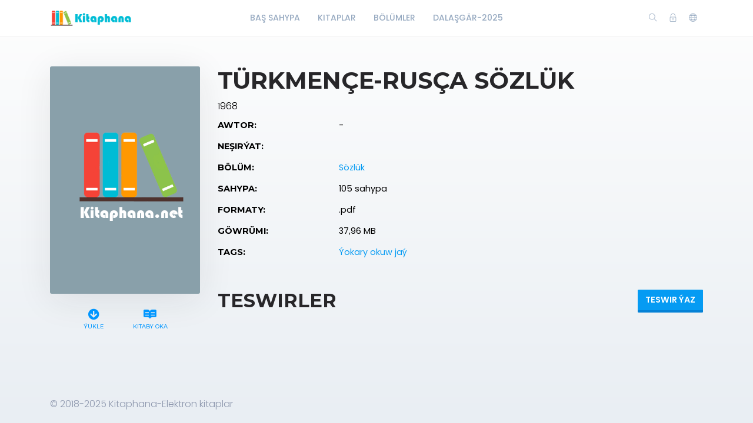

--- FILE ---
content_type: text/html; charset=utf-8
request_url: https://kitaphana.net/book/1401
body_size: 6321
content:
    <!DOCTYPE html>
    <html lang="en" class="" dir="ltr">
    <head prefix="og: http://ogp.me/ns# fb: http://ogp.me/ns/fb# books: http://ogp.me/ns/books#">
        <meta charset="UTF-8">
        <title>-Türkmençe-Rusça Sözlük</title>
        <meta name="description" content="sözlük,,Türkmençe-Rusça,Sözlük">
        <meta name="keywords" content="kitaplar,elektron kitaplar,@kitaphana akkaunt,kitaphana,okuw kitaplar,türkmen kitaplar,sözlük,Türkmençe-Rusça,Sözlük">
        <link rel="icon" type="image/png" href="/resources/images/favicon.png"/>
        <meta name=viewport content="width=device-width, initial-scale=1">
        
            <meta property="og:type" content="books.book"/>
        <meta property="og:title" content="Türkmençe-Rusça Sözlük"/>
        <meta property="og:image" content="https://kitaphana.net/resources/images/comingsoon.png"/>
        <meta property="og:description" content=""/>
        <meta property="og:url" content="https://kitaphana.net/book/1401"/>
                                    <meta property="book:author" content="Sözlük ">
            
                            <meta property="book:isbn" content="37,96 MB">
                            <meta property="book:release_date" content="1968">
            
                            <link rel="stylesheet" href="https://kitaphana.net/themes/default/resources/css/bootstrap.min.css">
            <link rel="stylesheet" href="https://kitaphana.net/themes/default/resources/css/plugins.css">
            <link rel="stylesheet" href="https://kitaphana.net/themes/default/resources/css/style.css">
                        
    <link rel="stylesheet" href="https://kitaphana.net/themes/default/resources/css/photoswipe.css">
    <link rel="stylesheet" href="https://kitaphana.net/themes/default/resources/css/photoswipe-skin.css">

    </head>
    <body>
    <header class="header">
    <div class="container">
        <div class="row align-items-center">
            <div class="col-6 col-lg-3 col-md-6">
                <div class="logo">
                    <a href="/"><img src="/resources/images/logo.png" alt="Logo"></a>
                </div>
            </div>
            <div class="col-12 col-lg-6">
                <nav class="navbar navbar-expand-lg">
                    <div class="collapse navbar-collapse justify-content-center" id="header-menu">
                        
                        <ul class="navbar-nav primary-menu">
                                                                                                                                                                                            <li class="nav-item ">
                                    <a href="/index.php" class="" >
                                        Baş Sahypa                                     </a>
                                                                    </li>
                                                    
                                                                                                                                                                <li class="nav-item ">
                                    <a href="/books" class="" >
                                        Kitaplar                                     </a>
                                                                    </li>
                                                    
                                                                                                                                                                <li class="nav-item ">
                                    <a href="/authors" class="" >
                                        Bölümler                                     </a>
                                                                    </li>
                                                    
                                                                                                                                                                <li class="nav-item ">
                                    <a href="/author/66/books" class="" >
                                        Dalaşgär-2025                                     </a>
                                                                    </li>
                                                    
                                
                                                    </ul>
                    </div>
                </nav>
            </div>
            <div class="col-6 col-lg-3 col-md-6">
                <div class="menu-icons d-flex text-right align-items-center justify-content-end">
                    <div class="search-box">
                        <a href="#" class="search-open"><i class="ti-search"></i></a>
                    </div>
                    <div class="user-dropdown">
                                                    <a href="#" data-toggle="modal" data-target="#login-box" class="open-login-box">
                                <i class="ti-lock"></i>
                            </a>
                                            </div>
                                            <div class="languages">
                            <a href="#" class="lang-select" data-toggle="dropdown" role="button" aria-haspopup="true" aria-expanded="false"><i class="ti-world"></i></a>
                            <ul class="dropdown-menu">
                                                                                                                                                                                                                                                                                                                                                                                                                                                                                                                                                                                                                                                                                                                                                                                                                    <li>
                                            <a class="dropdown-item active" href="/languageChange/tk_TM"><i class="flag flag-tm"></i> Türkmen
                                            </a>
                                        </li>
                                                                    
                            </ul>
                        </div>
                                    </div>
                <div class="menu-toggler" data-toggle="collapse" data-target="#header-menu" aria-expanded="false" aria-label="Toggle navigation">
                    <div class="bar"></div>
                </div>
            </div>

            <div class="col-12">
                <div class="search-header hide">
                    <form action="/book/search" method="get">
                        <input class="form-control search-input" name="q" aria-describedby="search" type="search">
                        <button type="submit" class="btn" id="header-search"><i class="ti-search"></i></button>
                        <span class="search-close">
                        <i class="ti-close"></i>
                    </span>
                    </form>
                </div>
            </div>
        </div>
    </div>
</header>

<div class="modal login-box" id="login-box" tabindex="-1" role="dialog" aria-hidden="true">
    <div class="modal-dialog modal-dialog-centered" role="document">
        <div class="modal-content">
            <div class="modal-body">
                <div class="card card-no-border">
                    <div class="card-body">
                                                    <img src="/resources/images/logo.png" class="d-flex ml-auto mr-auto mb-4 mt-2 img-fluid" alt="Login">
                                                <div class="social-login">
                                                                                                            </div>
                                                <form action="/login" method="post" class="form-horizontal">
                            <div class="form-group">
                                <div class="col-xs-12">
                                    <input name="login" class="form-control" placeholder="Login" value="" type="text" required>
                                </div>
                            </div>
                            <div class="form-group">
                                <div class="col-xs-12">
                                    <input name="password" class="form-control" placeholder="Açar söz" type="password" required>
                                </div>
                            </div>
                            <div class="form-group">
                                <div class="row">
                                    <div class="col-md-8 col-xs-8 text-left">
                                        <div class="custom-control custom-checkbox mt-2">
                                            <input type="checkbox" name="rememberMe" class="custom-control-input" id="rememberMe">
                                            <label class="custom-control-label" for="rememberMe">Ýatda sakla</label>
                                        </div>
                                    </div>
                                    <div class="col-md-4 col-xs-4">
                                        <button class="btn btn-primary shadow btn-block">Login</button>
                                    </div>
                                    <div class="col-md-12 mt-3 additional-text text-center">
                                        <a href="/password-recovery">Açar sözüňi unutdyňmy?</a>
                                    </div>
                                </div>
                                                            </div>
                        </form>
                    </div>
                </div>
            </div>
        </div>
    </div>
</div>
    
    <section class="single-book" data-book="1401" itemscope itemtype="http://schema.org/Book">
        <meta itemprop="url" content="/book/1401"/>
                                    <meta itemprop="author" content="Sözlük "/>
            
                
        <div class="container">
            <div class="row">
                <div class="col-lg-3">
                    <div class="sticky-left-column">
                        <div class="book-cover">
                                                            <img src="/resources/images/comingsoon.png" alt="Türkmençe-Rusça Sözlük" class="img-fluid" itemprop="image">
                                                                                </div>
                        <div class="pswp" tabindex="-1" role="dialog" aria-hidden="true">
                            <div class="pswp__bg"></div>
                            <div class="pswp__scroll-wrap">
                                <div class="pswp__container">
                                    <div class="pswp__item"></div>
                                    <div class="pswp__item"></div>
                                    <div class="pswp__item"></div>
                                </div>
                                <div class="pswp__ui pswp__ui--hidden">
                                    <div class="pswp__top-bar">
                                        <div class="pswp__counter"></div>
                                        <button class="pswp__button pswp__button--close" title="Close (Esc)"></button>
                                        <button class="pswp__button pswp__button--share" title="Share"></button>
                                        <button class="pswp__button pswp__button--fs" title="Toggle fullscreen"></button>
                                        <button class="pswp__button pswp__button--zoom" title="Zoom in/out"></button>
                                        <div class="pswp__preloader">
                                            <div class="pswp__preloader__icn">
                                                <div class="pswp__preloader__cut">
                                                    <div class="pswp__preloader__donut"></div>
                                                </div>
                                            </div>
                                        </div>
                                    </div>
                                    <div class="pswp__share-modal pswp__share-modal--hidden pswp__single-tap">
                                        <div class="pswp__share-tooltip"></div>
                                    </div>
                                    <button class="pswp__button pswp__button--arrow--left" title="Previous (arrow left)">
                                    </button>
                                    <button class="pswp__button pswp__button--arrow--right" title="Next (arrow right)">
                                    </button>
                                    <div class="pswp__caption">
                                        <div class="pswp__caption__center"></div>
                                    </div>
                                </div>
                            </div>
                        </div>
                        
                     

                        <div class="book-links row justify-content-center">
                                                                                                <a href="/electronic-book/1401" class="col-lg-4 col-sm-4 download-link">
                                        <i class="fas fa-arrow-circle-down" aria-hidden="true"></i> 
                                       
                                        Ýükle
                                    </a>
                                                                                                    <a href="/book/1401/read" class="col-lg-5 col-sm-4 read-link">
                                        <i class="fab fa-readme"></i> Kitaby oka
                                    </a>
                                                                                                                </div>
                    </div>
                </div>
                <div class="col-lg-9">
                    <h1 itemprop="name">Türkmençe-Rusça Sözlük</h1>
                                            <div class="book-year" itemprop="datePublished">1968</div>
                                                            <table class="table book-meta">
                        <tbody>
                                                                                        <tr>
                                    <td>Awtor:</td>
                                    <td>
                                                                                    -
                                                                            </td>
                                </tr>
                                                                                        <tr>
                                    <td>Neşirýat:</td>
                                    <td>
                                                                                                                                    <a href="/genre/4/books"></a>                                            
                                                                            </td>
                                </tr>
                                                                                        <tr>
                                    <td>Bölüm:</td>
                                    <td>
                                                                                                                                    <a href="/author/40/books" itemprop="author">Sözlük </a>                                            
                                                                            </td>
                                </tr>
                                                                                        <tr>
                                    <td>Sahypa:</td>
                                    <td>
                                                                                    <span itemprop="numberOfPages">105 sahypa</span>
                                                                            </td>
                                </tr>
                                                                                        <tr>
                                    <td>Formaty:</td>
                                    <td>
                                                                                    .pdf
                                                                            </td>
                                </tr>
                                                                                        <tr>
                                    <td>Göwrümi:</td>
                                    <td>37,96 MB</td>
                                </tr>
                                                                                                                    <tr>
                                    <td>Tags:</td>
                                    <td>
                                                                                                                                    <a href="/tag/4/books">Ýokary okuw jaý</a>                                            
                                                                            </td>
                                </tr>
                                                                                                                                                                                                                                                                                    </tbody>
                    </table>
                    
                                            <div class="row mt-5 mb-3">
                            <div class="col-lg-6 col-6">
                                                                    <h2>Teswirler</h2>
                                                            </div>
                            <div class="col-lg-6 col-6 text-right">
                                                                    <button class="btn btn-primary btn-rounded shadow add-review-collapse" data-toggle="collapse" data-target="#addReview" aria-expanded="false" aria-controls="addReview">Teswir ýaz</button>
                                                            </div>
                        </div>
                                        
                                            <form class="add-review validate-review collapse" id="addReview">
                            <div class="row">
                                                                                                    <div class="col-lg-12">
                                        <div class="notes">Обязательные поля помечены *. Ваш электронный адрес не будет опубликован.</div>
                                    </div>
                                    <div class="col-lg-6">
                                        <div class="form-group">
                                            <input name="name" class="form-control" placeholder="Ady *" type="text">
                                        </div>
                                    </div>
                                    <div class="col-lg-6">
                                        <div class="form-group">
                                            <input name="email" class="form-control" placeholder="Email *" type="text">
                                        </div>
                                    </div>
                                                                <div class="col-lg-12">
                                    <div class="form-group">
                                        <input type="hidden" name="bookId" value="1401">
                                        <textarea name="text" cols="30" rows="5" class="form-control" placeholder="Teswir"></textarea>
                                    </div>
                                </div>
                                <div class="col-lg-12 text-center">
                                    <button class="btn btn-primary shadow submit-review">Iber</button>
                                </div>
                            </div>
                        </form>
                    
                                    </div>
            </div>
        </div>

    </section>

    <footer class="footer">
    <div class="container">
        <div class="row">
            <div class="col-lg-12">
                <p>© 2018-2025 Kitaphana-Elektron kitaplar</p>
            </div>
        </div>
    </div>
</footer>
<button class="back-to-top" id="back-to-top" role="button"><i class="ti-angle-up"></i></button>
    
        <script src="https://kitaphana.net/themes/default/resources/js/jquery.min.js"></script>
        <script src="https://kitaphana.net/themes/default/resources/js/popper.min.js"></script>
        <script src="https://kitaphana.net/themes/default/resources/js/bootstrap.min.js"></script>
    
    <script type='text/javascript' src="https://kitaphana.net/themes/default/resources/js/readmore.min.js"></script>
    <script type='text/javascript' src="https://kitaphana.net/themes/default/resources/js/jquery.validate.js"></script>
    <script type='text/javascript' src="https://kitaphana.net/themes/default/resources/js/photoswipe.min.js"></script>
    <script type='text/javascript' src="https://kitaphana.net/themes/default/resources/js/photoswipe-ui-default.min.js"></script>

    <script src="https://kitaphana.net/themes/default/resources/js/plugins.js"></script>
    <script src="https://kitaphana.net/themes/default/resources/js/custom.js"></script>
    
    <script>
        var $pswp = $('.pswp')[0];
        var image = [];

        $('.book-image-gallery').each( function() {
            var $gallery = $(this), getItems = function() {
                var items = [];
                $gallery.find('a').each(function() {
                    var $href   = $(this).attr('href'),
                            $size   = $(this).data('size').split('x'),
                            $width  = $size[0],
                            $height = $size[1];

                    var item = {
                        src : $href,
                        w   : $width,
                        h   : $height
                    };

                    items.push(item);
                });
                return items;
            };

            var items = getItems();

            $.each(items, function(index, value) {
                image[index]     = new Image();
                image[index].src = value['src'];
            });

            $gallery.on('click', 'figure', function(event) {
                event.preventDefault();

                var $index = $(this).index();
                var options = {
                    index: $index,
                    bgOpacity: 0.95,
                    showHideOpacity: true,
                    history: false,
                    shareEl: false,
                    zoomEl: true,
                    closeOnScroll: false
                };

                var lightBox = new PhotoSwipe($pswp, PhotoSwipeUI_Default, items, options);
                lightBox.init();
            });
        });

        if ($(".book-image-gallery").length > 0) {
            $(".book-image-gallery").mCustomScrollbar({
                axis: "x",
                autoExpandScrollbar:true,
                autoHideScrollbar: true,
                scrollInertia: 200,
                advanced:{
                    autoExpandHorizontalScroll:true
                }
            });
        }
                $('#request-book').on('click', function (e) {
            e.preventDefault();
            var btnIcon = $(this).find('i');
            $.ajax({
                type: "POST",
                dataType: 'json',
                data: 'bookIds[]=1401',
                url: '/request/create/',
                beforeSend: function () {
                    $(btnIcon).removeClass('ti-book').addClass('fas fa-spinner fa-spin');
                },
                success: function (data) {
                    if (data.redirect) {
                        window.location.href = data.redirect;
                    } else {
                        if (data.error) {
                            app.notification('error', data.error);
                        } else if (data.warning) {
                            app.notification('warning', data.warning);
                            $('#login-box').modal('show');
                        } else {
                            app.notification('success', data.success);
                        }
                    }
                },
                complete: function () {
                    $(btnIcon).removeClass('fas fa-spinner fa-spin').addClass('ti-book');
                },
                error: function (jqXHR, exception) {
                    app.notification('error', app.getErrorMessage(jqXHR, exception));
                }
            });
        });
        
        $(".user-rating i").hover(function () {
            var container = $(this).parent();
            var $this = $(this);
            $this.nextAll('i').removeClass('fas').addClass("far");
            $this.prevUntil("div").removeClass("far").addClass('fas');
            $this.removeClass("far").addClass('fas');
        });
        $(".user-rating i").mouseout(function () {
            var container = $(this).parent();
            var select = $(container).find('.active');
            select.nextAll('i').removeClass('fas').addClass('far');
            select.prevUntil("div").removeClass('far').addClass('fas');
            select.removeClass('far').addClass('fas');
            if (container.find('i.active').length == 0) {
                container.find('i').removeClass('fas').addClass('far');
            }
        });
        $(".user-rating i").click(function () {
            $(this).addClass('active').siblings().removeClass('active');
            $(this).removeClass('far').addClass('fas');
            $(this).prevUntil("").removeClass('far').addClass('fas');
            $(this).nextAll('i').removeClass('fas').addClass('far');

            var starValue = $(this).data('value');
            var stars = $(this).parent().children('i');
            var text = $(this).parent().find('.save-rating');
            var bookId = $('.single-book').data('book');
            var url = '/book/[bookId]/set-rating/[rating]';
            url = url.replace('[bookId]', bookId).replace('[rating]', starValue);

            if (bookId = !null) {
                $.ajax({
                    dataType: 'json',
                    method: 'POST',
                    url: url,
                    beforeSend: function () {
                        $(stars).hide();
                        $(text).addClass('on');
                    },
                    success: function (data) {
                        if (data.redirect) {
                            app.ajax_redirect(data.redirect);
                        } else {
                            if (data.error) {
                                app.notification('error', data.error);
                            } else {
                                $('.user-mark').removeClass('off');
                                $('.user-mark strong').text(starValue);
                                //calculatedRating
                            }
                        }
                    },
                    error: function (jqXHR, exception) {
                        app.notification('error', data.error);
                    },
                    complete: function () {
                        $(stars).show();
                        $(text).removeClass('on');
                    }
                });
            }


        });
                $(".validate-review").validate({
            rules: {
                email: {
                    required: true,
                    email: true
                },
                name: {
                    required: true
                }
            }
        });
        var reviewCreatePublicUrl = '/review/create/';
        $('.submit-review').on('click', function (e) {
            e.preventDefault();
            var form = $(this).closest('.add-review');
            if (form.valid()) {
                $.ajax({
                    dataType: 'json',
                    method: 'POST',
                    data: $(form).serialize(),
                    url: reviewCreatePublicUrl,
                    beforeSend: function (data) {
                        $(form).after('<div class="form-message"><i class="fa fa-spinner fa-spin"></i><span class="sr-only">Ýüklenýär…</span> Iberilýär, garaşyň .. </div>');
                    },
                    success: function (data) {
                        if (data.redirect) {
                            app.ajax_redirect(data.redirect);
                        } else {
                            if (data.error) {
                                $('.form-message').addClass('error').text(data.error);
                            } else {
                                $('.form-message').addClass('success').text(data.success);
                                $(form).find('input, textarea').val('');
                            }
                        }
                    },
                    error: function (jqXHR, exception) {
                        $('.form-message').addClass('error').text('Failed to send your message. Please try later or contact the administrator 91.bega@gmail.com');
                    },
                    complete: function (data) {
                        $('#addReview').collapse('hide');
                        setTimeout(function () {
                            $('.form-message').fadeOut().remove();
                        }, 5000);
                    }
                });
            }
        });
                $(window).resize(function () {
            var windowWidth = $(window).width();
            if (windowWidth > 992) {
                stick();
            }
            else {
                unstick();
            }
        });
        function stick() {
            $(".sticky-left-column").sticky({
                topSpacing: 100,
                bottomSpacing: 100,
                zIndex: 999
            });
        }

        function unstick() {
            $(".sticky-left-column").unstick();
        }
        var windowWidth = $(window).width();
        if (windowWidth > 992) {
            stick();
        }
        $('.review-content').readmore({
            speed: 75,
            moreLink: '<a href="#" class="read-more">Dowamy</a>',
            lessLink: false
        });
    </script>

    </body>
    </html>
